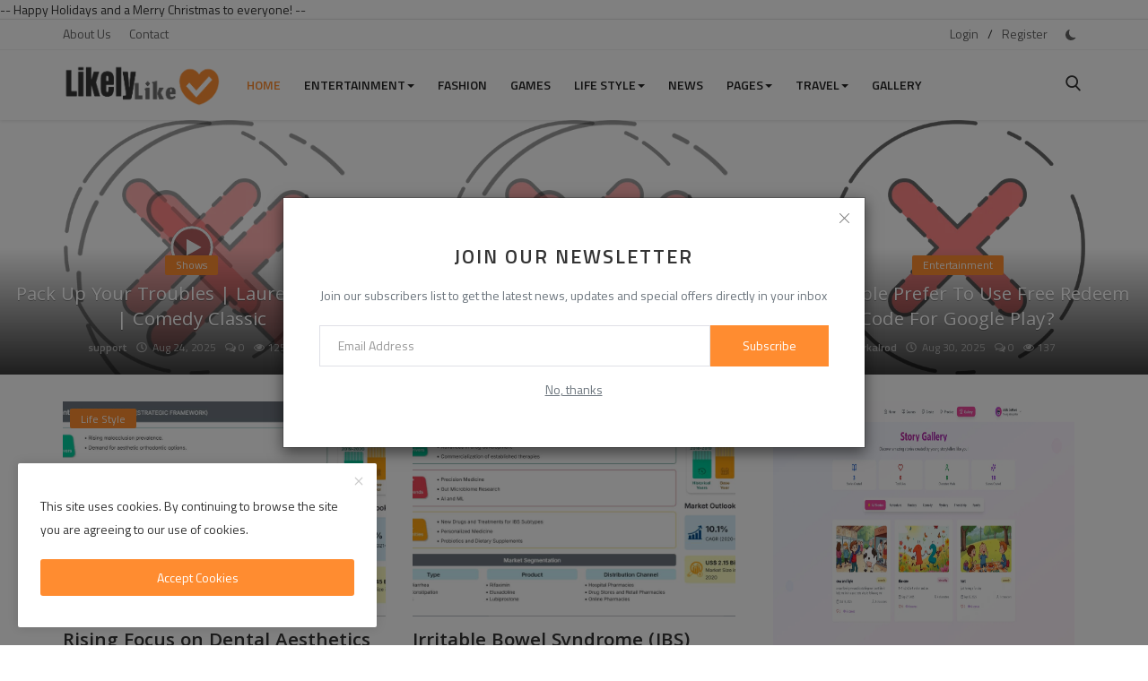

--- FILE ---
content_type: text/html; charset=UTF-8
request_url: https://likelylike.com/?country=Bhutan
body_size: 19445
content:
<!DOCTYPE html>
<html lang="en">
<head>
<meta charset="utf-8">
<meta http-equiv="X-UA-Compatible" content="IE=edge">
<meta name="viewport" content="width=device-width, initial-scale=1">
<title>Index - LikelyLike - Blog Magazine Script</title>
<meta name="description" content="LikelyLike - Blog Magazine Script"/>
<meta name="keywords" content="LikelyLike, Blog, Magazine"/>
<meta name="author" content="LikelyLike"/>
<meta name="robots" content="all">
<meta name="revisit-after" content="1 Days"/>
<meta property="og:locale" content="en-US"/>
<meta property="og:site_name" content="LikelyLike"/>
<meta property="og:image" content="https://likelylike.com/uploads/logo/logo_68abcf64016089-52871399.png"/>
<meta property="og:image:width" content="180"/>
<meta property="og:image:height" content="50"/>
<meta property="og:type" content=website/>
<meta property="og:title" content="Index - LikelyLike - Blog Magazine Script"/>
<meta property="og:description" content="LikelyLike - Blog Magazine Script"/>
<meta property="og:url" content="https://likelylike.com"/>
<meta name="twitter:card" content="summary_large_image"/>
<meta name="twitter:site" content="LikelyLike"/>
<meta name="twitter:title" content="Index - LikelyLike - Blog Magazine Script"/>
<meta name="twitter:description" content="LikelyLike - Blog Magazine Script"/>
<meta name="twitter:image" content="https://likelylike.com/uploads/logo/logo_68abcf64016089-52871399.png"/>
<meta name="X-CSRF-TOKEN" content="29f6b67880f88a810a11c7280c1d941d"><link rel="shortcut icon" type="image/png" href="https://likelylike.com/uploads/logo/favicon_68abcf64018df6-87684671.png"/>
<link rel="canonical" href="https://likelylike.com/?country=Bhutan"/>
<link rel="alternate" href="https://likelylike.com/?country=Bhutan" hreflang="en-US"/>
<style>:root {--inf-font-primary:  "Titillium Web", Helvetica, sans-serif;--inf-font-secondary:  "Khula", Helvetica, sans-serif;--inf-main-color: #ff8c30;}</style>
<link href="https://fonts.googleapis.com/css?family=Titillium+Web:300,400,600,700&display=swap&subset=latin-ext" rel="stylesheet"><link href="https://fonts.googleapis.com/css?family=Khula:300,400,600,700&display=swap&subset=devanagari,latin-ext" rel="stylesheet">
<link rel="stylesheet" href="https://likelylike.com/assets/vendor/bootstrap/css/bootstrap.min.css">
<link href="https://likelylike.com/assets/css/style-4.4.min.css" rel="stylesheet"/>
<script>var rtl = false;</script>
<style>@media (max-width: 992px) {.modal-search {margin-top:10px;top: 50px;}.mobile-nav-container {margin-top:10px;min-height: 50px;}.bn-ds-1{width: 728px; height: 90px;}.bn-mb-1{width: 300px; height: 250px;}.bn-ds-2{width: 728px; height: 90px;}.bn-mb-2{width: 300px; height: 250px;}.bn-ds-3{width: 728px; height: 90px;}.bn-mb-3{width: 300px; height: 250px;}.bn-ds-4{width: 728px; height: 90px;}.bn-mb-4{width: 300px; height: 250px;}.bn-ds-5{width: 728px; height: 90px;}.bn-mb-5{width: 300px; height: 250px;}.bn-ds-6{width: 336px; height: 280px;}.bn-mb-6{width: 300px; height: 250px;}.bn-ds-7{width: 336px; height: 280px;}.bn-mb-7{width: 300px; height: 250px;}.bn-ds-8{width: 728px; height: 90px;}.bn-mb-8{width: 300px; height: 250px;}.bn-ds-9{width: 728px; height: 90px;}.bn-mb-9{width: 300px; height: 250px;}</style><script>var InfConfig = {baseUrl: 'https://likelylike.com', csrfTokenName: 'csrf_token', sysLangId: '1', isRecaptchaEnabled: '1', textOk: "OK", textCancel: "Cancel"};</script>-- Happy Holidays and a Merry Christmas to everyone! --</head>
<body>
<header id="header">
<nav class="navbar navbar-inverse">
<div class="container-fluid nav-top-container">
<div class="row">
<div class="container">
<div class="nav-top">
<ul class="left">
<li><a href="https://likelylike.com/about-us">About Us </a></li>
<li><a href="https://likelylike.com/contact">Contact </a></li>
</ul>
<ul class="right">
<li><a href="https://likelylike.com/login">Login</a></li>
<li><span class="span-sep">/</span></li>
<li><a href="https://likelylike.com/register">Register</a></li>
<li class="li-dark-mode-sw">
<form action="https://likelylike.com/inf-switch-mode" method="post">
<input type="hidden" name="csrf_token" value="29f6b67880f88a810a11c7280c1d941d"><button type="submit" name="theme_mode" value="dark" class="btn-switch-mode" aria-label="dark mode">
<svg xmlns="http://www.w3.org/2000/svg" width="16" height="16" fill="#666666" class="inf-svg-icon bi bi-moon-fill dark-mode-icon" viewBox="0 0 16 16">
<path d="M6 .278a.768.768 0 0 1 .08.858 7.208 7.208 0 0 0-.878 3.46c0 4.021 3.278 7.277 7.318 7.277.527 0 1.04-.055 1.533-.16a.787.787 0 0 1 .81.316.733.733 0 0 1-.031.893A8.349 8.349 0 0 1 8.344 16C3.734 16 0 12.286 0 7.71 0 4.266 2.114 1.312 5.124.06A.752.752 0 0 1 6 .278z"/>
</svg>
</button>
</form>
</li>
</ul>
</div>
</div>
</div></div>
<div class="container nav-container">
<div class="nav-desktop">
<div class="row">
<div class="collapse navbar-collapse">
<ul class="nav navbar-nav navbar-left">
<li class="li-navbar-brand">
<a class="navbar-brand" href="https://likelylike.com">
<img src="https://likelylike.com/uploads/logo/logo_68abcf64016089-52871399.png" alt="logo" width="180" height="50">
</a>
</li>
<li class="active"><a href="https://likelylike.com">Home</a></li>
<li class="dropdown ">
<a class="dropdown-toggle disabled" data-toggle="dropdown" href="https://likelylike.com/entertainment">Entertainment<span class="caret"></span></a>
<ul class="dropdown-menu top-dropdown">
<li><a role="menuitem" href="https://likelylike.com/entertainment/cartoons">Cartoons</a></li>
<li><a role="menuitem" href="https://likelylike.com/entertainment/movies">Movies</a></li>
<li><a role="menuitem" href="https://likelylike.com/entertainment/music">Music</a></li>
<li><a role="menuitem" href="https://likelylike.com/entertainment/shows">Shows</a></li>
<li><a role="menuitem" href="https://likelylike.com/entertainment/sports">Sports</a></li>
</ul>
</li>
<li class=""><a href="https://likelylike.com/fashion">Fashion</a></li>
<li class=""><a href="https://likelylike.com/games">Games</a></li>
<li class="dropdown ">
<a class="dropdown-toggle disabled" data-toggle="dropdown" href="https://likelylike.com/life-style">Life Style<span class="caret"></span></a>
<ul class="dropdown-menu top-dropdown">
<li><a role="menuitem" href="https://likelylike.com/life-style/business">Business</a></li>
<li><a role="menuitem" href="https://likelylike.com/life-style/design">Design</a></li>
<li><a role="menuitem" href="https://likelylike.com/life-style/photography">Photography</a></li>
</ul>
</li>
<li class=""><a href="https://likelylike.com/news">News</a></li>
<li class="dropdown ">
<a class="dropdown-toggle disabled" data-toggle="dropdown" href="Pages">Pages<span class="caret"></span></a>
<ul class="dropdown-menu top-dropdown">
<li><a role="menuitem" href="https://likelylike.com/page-for-only-registered-users">Page For Only Registered Users</a></li>
</ul>
</li>
<li class="dropdown ">
<a class="dropdown-toggle disabled" data-toggle="dropdown" href="https://likelylike.com/travel">Travel<span class="caret"></span></a>
<ul class="dropdown-menu top-dropdown">
<li><a role="menuitem" href="https://likelylike.com/travel/nature">Nature</a></li>
<li><a role="menuitem" href="https://likelylike.com/travel/places">Places</a></li>
</ul>
</li>
<li class=""><a href="https://likelylike.com/gallery">Gallery</a></li>
<li class="li-search"><button type="button" id="search_button" class="search-icon button-link" aria-label="search"><i class="icon-search"></i></button></li>
</ul>
</div>
</div>
</div></div>
<div class="mobile-nav-container">
<div class="nav-mobile-header">
<div class="container-fluid">
<div class="row">
<div class="mobile-header-container">
<div class="mobile-menu-button">
<button class="btn-open-mobile-nav" aria-label="open mobile nav"><i class="icon-menu"></i></button>
</div>
<div class="mobile-logo">
<a href="https://likelylike.com" aria-label="logo"><img src="https://likelylike.com/uploads/logo/logo_68ad265ccb7e42-61216276.png" alt="logo" width="180" height="50"></a>
</div>
<div class="mobile-button-buttons">
<button id="mobile_search_button" class="search-icon" aria-label="open search"><i class="icon-search"></i></button>
</div>
</div>
</div>
</div>
</div>
<div id="navMobile" class="nav-mobile">
<div class="nav-mobile-logo">
<a href="https://likelylike.com" aria-label="logo"><img src="https://likelylike.com/uploads/logo/logo_68abcf64016089-52871399.png" alt="logo" width="180" height="50"></a>
</div>
<button class="btn-close-mobile-nav" aria-label="close mobile nav"><i class="icon-close"></i></button>
<div class="nav-mobile-inner">
<div class="row">
<div class="col-sm-12">
<ul class="navbar-nav">
<li class="nav-item"><a href="https://likelylike.com" class="nav-link">Home</a></li>
<li class="nav-item"><a href="https://likelylike.com/about-us" class="nav-link">About Us</a></li>
<li class="nav-item"><a href="https://likelylike.com/contact" class="nav-link">Contact</a></li>
<li class="nav-item dropdown">
<a class="dropdown-toggle nav-link" data-toggle="dropdown" href="https://likelylike.com/entertainment">
Entertainment<i class="icon-arrow-down"></i>
</a>
<ul class="dropdown-menu">
<li class="nav-item"><a role="menuitem" href="https://likelylike.com/entertainment" class="nav-link">All</a></li>
<li class="nav-item"><a role="menuitem" href="https://likelylike.com/entertainment/cartoons" class="nav-link">Cartoons</a></li>
<li class="nav-item"><a role="menuitem" href="https://likelylike.com/entertainment/movies" class="nav-link">Movies</a></li>
<li class="nav-item"><a role="menuitem" href="https://likelylike.com/entertainment/music" class="nav-link">Music</a></li>
<li class="nav-item"><a role="menuitem" href="https://likelylike.com/entertainment/shows" class="nav-link">Shows</a></li>
<li class="nav-item"><a role="menuitem" href="https://likelylike.com/entertainment/sports" class="nav-link">Sports</a></li>
</ul>
</li>
<li class="nav-item"><a href="https://likelylike.com/fashion" class="nav-link">Fashion</a></li>
<li class="nav-item"><a href="https://likelylike.com/games" class="nav-link">Games</a></li>
<li class="nav-item dropdown">
<a class="dropdown-toggle nav-link" data-toggle="dropdown" href="https://likelylike.com/life-style">
Life Style<i class="icon-arrow-down"></i>
</a>
<ul class="dropdown-menu">
<li class="nav-item"><a role="menuitem" href="https://likelylike.com/life-style" class="nav-link">All</a></li>
<li class="nav-item"><a role="menuitem" href="https://likelylike.com/life-style/business" class="nav-link">Business</a></li>
<li class="nav-item"><a role="menuitem" href="https://likelylike.com/life-style/design" class="nav-link">Design</a></li>
<li class="nav-item"><a role="menuitem" href="https://likelylike.com/life-style/photography" class="nav-link">Photography</a></li>
</ul>
</li>
<li class="nav-item"><a href="https://likelylike.com/news" class="nav-link">News</a></li>
<li class="nav-item dropdown">
<a class="dropdown-toggle nav-link" data-toggle="dropdown" href="Pages">
Pages<i class="icon-arrow-down"></i>
</a>
<ul class="dropdown-menu">
<li class="nav-item"><a role="menuitem" href="https://likelylike.com/page-for-only-registered-users" class="nav-link">Page For Only Registered Users</a></li>
</ul>
</li>
<li class="nav-item dropdown">
<a class="dropdown-toggle nav-link" data-toggle="dropdown" href="https://likelylike.com/travel">
Travel<i class="icon-arrow-down"></i>
</a>
<ul class="dropdown-menu">
<li class="nav-item"><a role="menuitem" href="https://likelylike.com/travel" class="nav-link">All</a></li>
<li class="nav-item"><a role="menuitem" href="https://likelylike.com/travel/nature" class="nav-link">Nature</a></li>
<li class="nav-item"><a role="menuitem" href="https://likelylike.com/travel/places" class="nav-link">Places</a></li>
</ul>
</li>
<li class="nav-item"><a href="https://likelylike.com/gallery" class="nav-link">Gallery</a></li>
<li class="nav-item"><a href="https://likelylike.com/login" class="nav-link">Login</a></li>
<li class="nav-item"><a href="https://likelylike.com/register" class="nav-link">Register</a></li>
</ul>
</div>
</div>
<div class="row">
<div class="col-sm-12">
</div>
<div class="col-sm-12 mobile-mode-switcher">
<form action="https://likelylike.com/inf-switch-mode" method="post">
<input type="hidden" name="csrf_token" value="29f6b67880f88a810a11c7280c1d941d"><button type="submit" name="theme_mode" value="dark" class="btn-switch-mode-mobile" aria-label="dark mode mobile">
<svg xmlns="http://www.w3.org/2000/svg" width="16" height="16" fill="currentColor" class="bi bi-moon-fill dark-mode-icon" viewBox="0 0 16 16">
<path d="M6 .278a.768.768 0 0 1 .08.858 7.208 7.208 0 0 0-.878 3.46c0 4.021 3.278 7.277 7.318 7.277.527 0 1.04-.055 1.533-.16a.787.787 0 0 1 .81.316.733.733 0 0 1-.031.893A8.349 8.349 0 0 1 8.344 16C3.734 16 0 12.286 0 7.71 0 4.266 2.114 1.312 5.124.06A.752.752 0 0 1 6 .278z"/>
</svg>
</button>
</form>
</div>
</div>
</div>
</div>

</div>
</nav>
<div class="modal-search">
<form action="https://likelylike.com/search" method="get">
<div class="container">
<input type="text" name="q" class="form-control" maxlength="300" pattern=".*\S+.*" placeholder="Search..." required>
<i class="icon-close s-close"></i>
</div>
</form>
</div>
</header>
<div id="overlay_bg" class="overlay-bg"></div>
<div id="modal_newsletter" class="modal fade modal-center modal-newsletter" role="dialog" aria-label="modal newsletter">
<div class="modal-dialog modal-lg">
<div class="modal-content">
<div class="modal-body">
<button type="button" class="close" data-dismiss="modal" aria-label="close"><i class="icon-close" aria-hidden="true"></i></button>
<h4 class="modal-title">Join Our Newsletter</h4>
<p class="modal-desc">Join our subscribers list to get the latest news, updates and special offers directly in your inbox</p>
<form id="form_newsletter_modal" class="form-newsletter" data-form-type="modal">
<div class="form-group">
<div class="modal-newsletter-inputs">
<input type="email" name="email" class="form-control form-input newsletter-input" placeholder="Email Address">
<button type="submit" id="btn_modal_newsletter" class="btn btn-custom" aria-label="subscribe">Subscribe</button>
</div>
</div>
<input type="text" name="url">
<div id="modal_newsletter_response" class="text-center modal-newsletter-response">
<div class="form-group text-center m-b-0 text-close">
<button type="button" class="text-close" data-dismiss="modal" aria-label="no thanks">No, thanks</button>
</div>
</div>
</form>
</div>
</div>
</div>
</div><h1 class="title-index">Index</h1>
        <section id="slider" style="margin-top: 0px;">
            <div class="container-fluid">
                <div class="row">
                    <div class="slider-container">
    <div class="container-fluid">
        <div class="row">
            <div class="home-slider-fixer">
                <div class="col-sl">
                    <img src="[data-uri]" alt="img" width="1" height="1">
                </div>
                <div class="col-sl col-sl-2"></div>
                <div class="col-sl col-sl-3"></div>
                <div class="col-sl col-sl-4"></div>
            </div>
        </div>
    </div>
    <div class="home-slider-container">
        <div id="home-slider" class="home-slider">
                                <div class="home-slider-item dd0">
                        <a href="https://likelylike.com/pack-up-your-troubles-laurel-hardy-comedy-classic">
                            		<div class="external-image-container">
							<img src="https://likelylike.com/assets/img/icon_play.svg" alt="icon" class="post-icon post-icon-lg" width="48" height="48"/>
						<img src="https://likelylike.com/assets/img/bg_slider.png" class="img-responsive" alt="fixer" width="650" height="433">
			<img src="https://likelylike.com/assets/img/bg_slider.png" data-lazy="https://img.youtube.com/vi/HMR8zjf0hNo/maxresdefault.jpg" class="img-responsive img-slider img-external" alt="Pack Up Your Troubles | Laurel &amp; Hardy | Comedy Classic" width="650" height="433">
		</div>
	                        </a>
                        <div class="item-info redirect-onclik" data-url="https://likelylike.com/pack-up-your-troubles-laurel-hardy-comedy-classic">
                            <a href="https://likelylike.com/entertainment/shows">
							<span class="label label-danger label-slider-category">
								Shows							</span>
                            </a>
                            <h2 class="title">
                                <a href="https://likelylike.com/pack-up-your-troubles-laurel-hardy-comedy-classic">Pack Up Your Troubles | Laurel &amp; Hardy | Comedy Classic</a>
                            </h2>
                            <div class="post-meta">
    <p class="post-meta-inner">
        <a href="https://likelylike.com/profile/support">support</a>
        <span><i class="icon-clock"></i>&nbsp;&nbsp;Aug 24, 2025</span>
                    <span><i class="icon-comment"></i>&nbsp;0</span>
                            <span><i class="icon-eye"></i>&nbsp;125</span>
            </p>
</div>                        </div>
                    </div>
                                        <div class="home-slider-item dd1">
                        <a href="https://likelylike.com/rosé-bruno-mars-apt-official-music-video">
                            		<div class="external-image-container">
							<img src="https://likelylike.com/assets/img/icon_play.svg" alt="icon" class="post-icon post-icon-lg" width="48" height="48"/>
						<img src="https://likelylike.com/assets/img/bg_slider.png" class="img-responsive" alt="fixer" width="650" height="433">
			<img src="https://likelylike.com/assets/img/bg_slider.png" data-lazy="https://img.youtube.com/vi/ekr2nIex040/maxresdefault.jpg" class="img-responsive img-slider img-external" alt="ROSÉ &amp; Bruno Mars - APT. (Official Music Video)" width="650" height="433">
		</div>
	                        </a>
                        <div class="item-info redirect-onclik" data-url="https://likelylike.com/rosé-bruno-mars-apt-official-music-video">
                            <a href="https://likelylike.com/entertainment/music">
							<span class="label label-danger label-slider-category">
								Music							</span>
                            </a>
                            <h2 class="title">
                                <a href="https://likelylike.com/rosé-bruno-mars-apt-official-music-video">ROSÉ &amp; Bruno Mars - APT. (Official Music Video)</a>
                            </h2>
                            <div class="post-meta">
    <p class="post-meta-inner">
        <a href="https://likelylike.com/profile/support">support</a>
        <span><i class="icon-clock"></i>&nbsp;&nbsp;Aug 25, 2025</span>
                    <span><i class="icon-comment"></i>&nbsp;0</span>
                            <span><i class="icon-eye"></i>&nbsp;118</span>
            </p>
</div>                        </div>
                    </div>
                                        <div class="home-slider-item dd2">
                        <a href="https://likelylike.com/why-people-prefer-to-use-free-redeem-code-for-google-play">
                            		<img src="https://likelylike.com/assets/img/bg_slider.png" class="img-responsive" alt="fixer" width="650" height="433">
		<img src="https://likelylike.com/assets/img/bg_slider.png" data-lazy="https://likelylike.com/uploads/images/202508/image_650x434_68b2e3737b4b3.png" class="img-responsive img-slider img-external" alt="Why People Prefer To Use Free Redeem Code For Google Play?" width="650" height="433">
	                        </a>
                        <div class="item-info redirect-onclik" data-url="https://likelylike.com/why-people-prefer-to-use-free-redeem-code-for-google-play">
                            <a href="https://likelylike.com/entertainment">
							<span class="label label-danger label-slider-category">
								Entertainment							</span>
                            </a>
                            <h2 class="title">
                                <a href="https://likelylike.com/why-people-prefer-to-use-free-redeem-code-for-google-play">Why People Prefer To Use Free Redeem Code For Google Play?</a>
                            </h2>
                            <div class="post-meta">
    <p class="post-meta-inner">
        <a href="https://likelylike.com/profile/garkalrod">garkalrod</a>
        <span><i class="icon-clock"></i>&nbsp;&nbsp;Aug 30, 2025</span>
                    <span><i class="icon-comment"></i>&nbsp;0</span>
                            <span><i class="icon-eye"></i>&nbsp;137</span>
            </p>
</div>                        </div>
                    </div>
                                        <div class="home-slider-item dd3">
                        <a href="https://likelylike.com/balayage-leuven-alles-wat-je-moet-weten-over-kosten-behandelingen-onderhoud">
                            		<img src="https://likelylike.com/assets/img/bg_slider.png" class="img-responsive" alt="fixer" width="650" height="433">
		<img src="https://likelylike.com/assets/img/bg_slider.png" data-lazy="https://likelylike.com/uploads/images/202509/image_650x434_68bddbc5b4b3e.png" class="img-responsive img-slider img-external" alt="Balayage Leuven: Alles wat je Moet Weten over Kosten, Behandelingen &amp; Onderhoud" width="650" height="433">
	                        </a>
                        <div class="item-info redirect-onclik" data-url="https://likelylike.com/balayage-leuven-alles-wat-je-moet-weten-over-kosten-behandelingen-onderhoud">
                            <a href="https://likelylike.com/fashion">
							<span class="label label-danger label-slider-category">
								Fashion							</span>
                            </a>
                            <h2 class="title">
                                <a href="https://likelylike.com/balayage-leuven-alles-wat-je-moet-weten-over-kosten-behandelingen-onderhoud">Balayage Leuven: Alles wat je Moet Weten over Kosten, Behandelingen &amp; ...</a>
                            </h2>
                            <div class="post-meta">
    <p class="post-meta-inner">
        <a href="https://likelylike.com/profile/tony15">tony15</a>
        <span><i class="icon-clock"></i>&nbsp;&nbsp;Sep 7, 2025</span>
                    <span><i class="icon-comment"></i>&nbsp;0</span>
                            <span><i class="icon-eye"></i>&nbsp;101</span>
            </p>
</div>                        </div>
                    </div>
                                        <div class="home-slider-item dd4">
                        <a href="https://likelylike.com/deepees-pret-formal-shirts">
                            		<div class="external-image-container">
						<img src="https://likelylike.com/assets/img/bg_slider.png" class="img-responsive" alt="fixer" width="650" height="433">
			<img src="https://likelylike.com/assets/img/bg_slider.png" data-lazy="https://i0.wp.com/www.deepeespret.com/wp-content/uploads/2025/05/aboutdeepeespret.webp?resize=768%2C569&ssl=1" class="img-responsive img-slider img-external" alt="Deepees Pret - Formal Shirts" width="650" height="433">
		</div>
	                        </a>
                        <div class="item-info redirect-onclik" data-url="https://likelylike.com/deepees-pret-formal-shirts">
                            <a href="https://likelylike.com/life-style/business">
							<span class="label label-danger label-slider-category">
								Business							</span>
                            </a>
                            <h2 class="title">
                                <a href="https://likelylike.com/deepees-pret-formal-shirts">Deepees Pret - Formal Shirts</a>
                            </h2>
                            <div class="post-meta">
    <p class="post-meta-inner">
        <a href="https://likelylike.com/profile/deepeesjodhpur">deepeesjodhpur</a>
        <span><i class="icon-clock"></i>&nbsp;&nbsp;Sep 10, 2025</span>
                    <span><i class="icon-comment"></i>&nbsp;0</span>
                            <span><i class="icon-eye"></i>&nbsp;111</span>
            </p>
</div>                        </div>
                    </div>
                                        <div class="home-slider-item dd5">
                        <a href="https://likelylike.com/lionheart">
                            		<div class="external-image-container">
							<img src="https://likelylike.com/assets/img/icon_play.svg" alt="icon" class="post-icon post-icon-lg" width="48" height="48"/>
						<img src="https://likelylike.com/assets/img/bg_slider.png" class="img-responsive" alt="fixer" width="650" height="433">
			<img src="https://likelylike.com/assets/img/bg_slider.png" data-lazy="https://img.youtube.com/vi/9d0f8JdLPZY/maxresdefault.jpg" class="img-responsive img-slider img-external" alt="Lionheart" width="650" height="433">
		</div>
	                        </a>
                        <div class="item-info redirect-onclik" data-url="https://likelylike.com/lionheart">
                            <a href="https://likelylike.com/entertainment/movies">
							<span class="label label-danger label-slider-category">
								Movies							</span>
                            </a>
                            <h2 class="title">
                                <a href="https://likelylike.com/lionheart">Lionheart</a>
                            </h2>
                            <div class="post-meta">
    <p class="post-meta-inner">
        <a href="https://likelylike.com/profile/support">support</a>
        <span><i class="icon-clock"></i>&nbsp;&nbsp;Oct 14, 2025</span>
                    <span><i class="icon-comment"></i>&nbsp;0</span>
                            <span><i class="icon-eye"></i>&nbsp;59</span>
            </p>
</div>                        </div>
                    </div>
                                        <div class="home-slider-item dd6">
                        <a href="https://likelylike.com/happy-holidays">
                            		<div class="external-image-container">
						<img src="https://likelylike.com/assets/img/bg_slider.png" class="img-responsive" alt="fixer" width="650" height="433">
			<img src="https://likelylike.com/assets/img/bg_slider.png" data-lazy="https://likelylike.com/uploads/images/202512/image_750x415_69482335d7a26.png" class="img-responsive img-slider img-external" alt="Happy Holidays!" width="650" height="433">
		</div>
	                        </a>
                        <div class="item-info redirect-onclik" data-url="https://likelylike.com/happy-holidays">
                            <a href="https://likelylike.com/news">
							<span class="label label-danger label-slider-category">
								News							</span>
                            </a>
                            <h2 class="title">
                                <a href="https://likelylike.com/happy-holidays">Happy Holidays!</a>
                            </h2>
                            <div class="post-meta">
    <p class="post-meta-inner">
        <a href="https://likelylike.com/profile/support">support</a>
        <span><i class="icon-clock"></i>&nbsp;&nbsp;Dec 21, 2025</span>
                    <span><i class="icon-comment"></i>&nbsp;0</span>
                            <span><i class="icon-eye"></i>&nbsp;5</span>
            </p>
</div>                        </div>
                    </div>
                            </div>
        <div id="home-slider-nav" class="slider-nav">
            <button class="prev" aria-label="prev"><i class="icon-arrow-left"></i></button>
            <button class="next" aria-label="next"><i class="icon-arrow-right"></i></button>
        </div>
    </div>
</div>
                </div>
            </div>
        </section>
    <section id="main" class="margin-top-30">
    <div class="container">
        <div class="row">
            <div class="col-xs-12 col-sm-12 col-md-8">
                <div class="content">
                                        <div class="col-xs-12 col-sm-12 posts p-0 posts-boxed">
                        <div class="row">
                                <div class="col-sm-6 col-xs-12 item-boxed-cnt">
        <div class="col-xs-12 post-item-boxed p0">
            <div class="item-image">
                <a href="https://likelylike.com/life-style">
                    <span class="label-post-category">Life Style</span>
                </a>
                <a href="https://likelylike.com/rising-focus-on-dental-aesthetics-drives-growth-in-the-orthodontic-supplies-market">
                    		<div class="external-image-container">
						<img src="https://likelylike.com/assets/img/bg_slider.png" class="img-responsive" alt="Rising Focus on Dental Aesthetics Drives Growth in the Orthodontic Supplies Market" width="650" height="433">
			<img src="https://likelylike.com/assets/img/bg_slider.png" data-src="https://www.theinsightpartners.com/assets/rd-new-images/by_segmentation/orthodontic-supplies-market-strategic-framework.webp" alt="Rising Focus on Dental Aesthetics Drives Growth in the Orthodontic Supplies Market" class="lazyload img-external" onerror='https://likelylike.com/assets/img/bg_slider.png' width="650" height="433">
		</div>
	                </a>
            </div>
            <div class="item-content">
                <h3 class="title">
                    <a href="https://likelylike.com/rising-focus-on-dental-aesthetics-drives-growth-in-the-orthodontic-supplies-market">Rising Focus on Dental Aesthetics Drives Growth in...</a>
                </h3>
                <div class="post-meta">
    <p class="post-meta-inner">
        <a href="https://likelylike.com/profile/lily-clark">Lily Clark</a>
        <span><i class="icon-clock"></i>&nbsp;&nbsp;Dec 23, 2025</span>
                    <span><i class="icon-comment"></i>&nbsp;0</span>
                            <span><i class="icon-eye"></i>&nbsp;2</span>
            </p>
</div>                <p class="summary">
                    The orthodontic supplies market is projected to reach US$ 11,038.07 million by 2028 from US$ 5,448.86 million in 2021. It is expec...                </p>
            </div>
        </div>
    </div>
    <div class="col-sm-6 col-xs-12 item-boxed-cnt">
        <div class="col-xs-12 post-item-boxed p0">
            <div class="item-image">
                <a href="https://likelylike.com/life-style">
                    <span class="label-post-category">Life Style</span>
                </a>
                <a href="https://likelylike.com/irritable-bowel-syndrome-ibs-treatment-market-growth-outlook-trends-and-strategic-insights">
                    		<div class="external-image-container">
						<img src="https://likelylike.com/assets/img/bg_slider.png" class="img-responsive" alt="Irritable Bowel Syndrome (IBS) Treatment Market: Growth Outlook, Trends, and Strategic Insights" width="650" height="433">
			<img src="https://likelylike.com/assets/img/bg_slider.png" data-src="https://www.theinsightpartners.com/assets/rd-new-images/by_segmentation/irritable-bowel-syndrome-treatment-market-strategic-framework.webp" alt="Irritable Bowel Syndrome (IBS) Treatment Market: Growth Outlook, Trends, and Strategic Insights" class="lazyload img-external" onerror='https://likelylike.com/assets/img/bg_slider.png' width="650" height="433">
		</div>
	                </a>
            </div>
            <div class="item-content">
                <h3 class="title">
                    <a href="https://likelylike.com/irritable-bowel-syndrome-ibs-treatment-market-growth-outlook-trends-and-strategic-insights">Irritable Bowel Syndrome (IBS) Treatment Market: G...</a>
                </h3>
                <div class="post-meta">
    <p class="post-meta-inner">
        <a href="https://likelylike.com/profile/lily-clark">Lily Clark</a>
        <span><i class="icon-clock"></i>&nbsp;&nbsp;Dec 23, 2025</span>
                    <span><i class="icon-comment"></i>&nbsp;0</span>
                            <span><i class="icon-eye"></i>&nbsp;2</span>
            </p>
</div>                <p class="summary">
                    According to industry analysis, the irritable bowel syndrome (IBS) Treatment Market is expected to grow at a CAGR of 10.1% from 20...                </p>
            </div>
        </div>
    </div>
            <div class="container-bn container-bn-ds m-b-30">
                <div class="bn-content">
                    <div class="bn-inner bn-ds-1">
                        <a href="http://gocika.com" target="_blank"  aria-label="link-bn"><img src="[data-uri]" data-src="https://likelylike.com/uploads/blocks/block_68f2e9da58d180-03879493.png" width="728" height="90" alt="" class="lazyload"></a>                    </div>
                </div>
            </div>
                    <div class="container-bn container-bn-mb m-b-30">
                <div class="bn-content">
                    <div class="bn-inner bn-mb-1">
                        <a href="http://gocika.com" target="_blank"  aria-label="link-bn"><img src="[data-uri]" data-src="https://likelylike.com/uploads/blocks/block_68f2e9da58fb55-36920185.png" width="300" height="250" alt="" class="lazyload"></a>                    </div>
                </div>
            </div>
                                            <div class="col-sm-12 col-xs-12"></div>
                                    <div class="col-sm-6 col-xs-12 item-boxed-cnt">
        <div class="col-xs-12 post-item-boxed p0">
            <div class="item-image">
                <a href="https://likelylike.com/news">
                    <span class="label-post-category">News</span>
                </a>
                <a href="https://likelylike.com/blepharoplasty-market-size-growth-trends-forecast-2024-2032">
                    		<div class="external-image-container">
						<img src="https://likelylike.com/assets/img/bg_slider.png" class="img-responsive" alt="Blepharoplasty Market Size, Growth, Trends, Forecast (2024-2032)" width="650" height="433">
			<img src="https://likelylike.com/assets/img/bg_slider.png" data-src="https://univdatos.com/reports/blepharoplasty-market" alt="Blepharoplasty Market Size, Growth, Trends, Forecast (2024-2032)" class="lazyload img-external" onerror='https://likelylike.com/assets/img/bg_slider.png' width="650" height="433">
		</div>
	                </a>
            </div>
            <div class="item-content">
                <h3 class="title">
                    <a href="https://likelylike.com/blepharoplasty-market-size-growth-trends-forecast-2024-2032">Blepharoplasty Market Size, Growth, Trends, Foreca...</a>
                </h3>
                <div class="post-meta">
    <p class="post-meta-inner">
        <a href="https://likelylike.com/profile/iqooislive">Iqooislive</a>
        <span><i class="icon-clock"></i>&nbsp;&nbsp;Dec 23, 2025</span>
                    <span><i class="icon-comment"></i>&nbsp;0</span>
                            <span><i class="icon-eye"></i>&nbsp;1</span>
            </p>
</div>                <p class="summary">
                    The market encompasses a wide range of applications aimed at enhancing physical appearance, addressing aging concerns, improving s...                </p>
            </div>
        </div>
    </div>
    <div class="col-sm-6 col-xs-12 item-boxed-cnt">
        <div class="col-xs-12 post-item-boxed p0">
            <div class="item-image">
                <a href="https://likelylike.com/news">
                    <span class="label-post-category">News</span>
                </a>
                <a href="https://likelylike.com/microencapsulation-market-size-growth-trends-forecast-2024-2032">
                    		<div class="external-image-container">
						<img src="https://likelylike.com/assets/img/bg_slider.png" class="img-responsive" alt="Microencapsulation Market Size, Growth, Trends, Forecast (2024-2032)" width="650" height="433">
			<img src="https://likelylike.com/assets/img/bg_slider.png" data-src="https://univdatos.com/reports/microencapsulation-market" alt="Microencapsulation Market Size, Growth, Trends, Forecast (2024-2032)" class="lazyload img-external" onerror='https://likelylike.com/assets/img/bg_slider.png' width="650" height="433">
		</div>
	                </a>
            </div>
            <div class="item-content">
                <h3 class="title">
                    <a href="https://likelylike.com/microencapsulation-market-size-growth-trends-forecast-2024-2032">Microencapsulation Market Size, Growth, Trends, Fo...</a>
                </h3>
                <div class="post-meta">
    <p class="post-meta-inner">
        <a href="https://likelylike.com/profile/iqooislive">Iqooislive</a>
        <span><i class="icon-clock"></i>&nbsp;&nbsp;Dec 23, 2025</span>
                    <span><i class="icon-comment"></i>&nbsp;0</span>
                            <span><i class="icon-eye"></i>&nbsp;1</span>
            </p>
</div>                <p class="summary">
                    Microencapsulation has proven an effective tool in creating novel food products with numerous functional properties. This technolo...                </p>
            </div>
        </div>
    </div>
                                    <div class="col-sm-12 col-xs-12"></div>
                                    <div class="col-sm-6 col-xs-12 item-boxed-cnt">
        <div class="col-xs-12 post-item-boxed p0">
            <div class="item-image">
                <a href="https://likelylike.com/news">
                    <span class="label-post-category">News</span>
                </a>
                <a href="https://likelylike.com/shore-power-market-size-growth-trends-forecast-2024-2032">
                    		<div class="external-image-container">
						<img src="https://likelylike.com/assets/img/bg_slider.png" class="img-responsive" alt="Shore Power Market Size, Growth, Trends, Forecast (2024-2032)" width="650" height="433">
			<img src="https://likelylike.com/assets/img/bg_slider.png" data-src="https://univdatos.com/reports/shore-power-market" alt="Shore Power Market Size, Growth, Trends, Forecast (2024-2032)" class="lazyload img-external" onerror='https://likelylike.com/assets/img/bg_slider.png' width="650" height="433">
		</div>
	                </a>
            </div>
            <div class="item-content">
                <h3 class="title">
                    <a href="https://likelylike.com/shore-power-market-size-growth-trends-forecast-2024-2032">Shore Power Market Size, Growth, Trends, Forecast ...</a>
                </h3>
                <div class="post-meta">
    <p class="post-meta-inner">
        <a href="https://likelylike.com/profile/iqooislive">Iqooislive</a>
        <span><i class="icon-clock"></i>&nbsp;&nbsp;Dec 23, 2025</span>
                    <span><i class="icon-comment"></i>&nbsp;0</span>
                            <span><i class="icon-eye"></i>&nbsp;1</span>
            </p>
</div>                <p class="summary">
                    Key players in this movement have been at the forefront of driving change through technological advancements, government policies,...                </p>
            </div>
        </div>
    </div>
    <div class="col-sm-6 col-xs-12 item-boxed-cnt">
        <div class="col-xs-12 post-item-boxed p0">
            <div class="item-image">
                <a href="https://likelylike.com/news">
                    <span class="label-post-category">News</span>
                </a>
                <a href="https://likelylike.com/middle-east-last-mile-delivery-market-size-growth-trends-forecast-2024-2032">
                    		<div class="external-image-container">
						<img src="https://likelylike.com/assets/img/bg_slider.png" class="img-responsive" alt="Middle East Last Mile Delivery Market Size, Growth, Trends, Forecast (2024-2032)" width="650" height="433">
			<img src="https://likelylike.com/assets/img/bg_slider.png" data-src="https://univdatos.com/reports/middle-east-last-mile-delivery-market" alt="Middle East Last Mile Delivery Market Size, Growth, Trends, Forecast (2024-2032)" class="lazyload img-external" onerror='https://likelylike.com/assets/img/bg_slider.png' width="650" height="433">
		</div>
	                </a>
            </div>
            <div class="item-content">
                <h3 class="title">
                    <a href="https://likelylike.com/middle-east-last-mile-delivery-market-size-growth-trends-forecast-2024-2032">Middle East Last Mile Delivery Market Size, Growth...</a>
                </h3>
                <div class="post-meta">
    <p class="post-meta-inner">
        <a href="https://likelylike.com/profile/iqooislive">Iqooislive</a>
        <span><i class="icon-clock"></i>&nbsp;&nbsp;Dec 23, 2025</span>
                    <span><i class="icon-comment"></i>&nbsp;0</span>
                            <span><i class="icon-eye"></i>&nbsp;1</span>
            </p>
</div>                <p class="summary">
                    According to PwC&#039;s Global Consumer Insights Survey 2021, 73% of UAE consumers shop online at least once a month, and 43% shop onli...                </p>
            </div>
        </div>
    </div>
                                    <div class="col-sm-12 col-xs-12"></div>
                                    <div class="col-sm-6 col-xs-12 item-boxed-cnt">
        <div class="col-xs-12 post-item-boxed p0">
            <div class="item-image">
                <a href="https://likelylike.com/news">
                    <span class="label-post-category">News</span>
                </a>
                <a href="https://likelylike.com/thailand-hair-transplant-market-size-growth-trends-forecast-2024-2032">
                    		<div class="external-image-container">
						<img src="https://likelylike.com/assets/img/bg_slider.png" class="img-responsive" alt="Thailand Hair Transplant Market Size, Growth, Trends, Forecast (2024-2032)" width="650" height="433">
			<img src="https://likelylike.com/assets/img/bg_slider.png" data-src="https://univdatos.com/reports/thailand-hair-transplant-market" alt="Thailand Hair Transplant Market Size, Growth, Trends, Forecast (2024-2032)" class="lazyload img-external" onerror='https://likelylike.com/assets/img/bg_slider.png' width="650" height="433">
		</div>
	                </a>
            </div>
            <div class="item-content">
                <h3 class="title">
                    <a href="https://likelylike.com/thailand-hair-transplant-market-size-growth-trends-forecast-2024-2032">Thailand Hair Transplant Market Size, Growth, Tren...</a>
                </h3>
                <div class="post-meta">
    <p class="post-meta-inner">
        <a href="https://likelylike.com/profile/iqooislive">Iqooislive</a>
        <span><i class="icon-clock"></i>&nbsp;&nbsp;Dec 23, 2025</span>
                    <span><i class="icon-comment"></i>&nbsp;0</span>
                            <span><i class="icon-eye"></i>&nbsp;1</span>
            </p>
</div>                <p class="summary">
                    Many ongoing trends in the market are contributing to the growth of hair transplant sector in the region. Here are some trends men...                </p>
            </div>
        </div>
    </div>
    <div class="col-sm-6 col-xs-12 item-boxed-cnt">
        <div class="col-xs-12 post-item-boxed p0">
            <div class="item-image">
                <a href="https://likelylike.com/news">
                    <span class="label-post-category">News</span>
                </a>
                <a href="https://likelylike.com/botulinum-toxin-market-size-growth-trends-forecast-2024-2032">
                    		<div class="external-image-container">
						<img src="https://likelylike.com/assets/img/bg_slider.png" class="img-responsive" alt="Botulinum Toxin Market Size, Growth, Trends, Forecast (2024-2032)" width="650" height="433">
			<img src="https://likelylike.com/assets/img/bg_slider.png" data-src="https://univdatos.com/reports/botulinum-toxin-market" alt="Botulinum Toxin Market Size, Growth, Trends, Forecast (2024-2032)" class="lazyload img-external" onerror='https://likelylike.com/assets/img/bg_slider.png' width="650" height="433">
		</div>
	                </a>
            </div>
            <div class="item-content">
                <h3 class="title">
                    <a href="https://likelylike.com/botulinum-toxin-market-size-growth-trends-forecast-2024-2032">Botulinum Toxin Market Size, Growth, Trends, Forec...</a>
                </h3>
                <div class="post-meta">
    <p class="post-meta-inner">
        <a href="https://likelylike.com/profile/iqooislive">Iqooislive</a>
        <span><i class="icon-clock"></i>&nbsp;&nbsp;Dec 23, 2025</span>
                    <span><i class="icon-comment"></i>&nbsp;0</span>
                            <span><i class="icon-eye"></i>&nbsp;2</span>
            </p>
</div>                <p class="summary">
                    The market encompasses a wide range of applications to enhance physical appearance, address aging concerns, improve self-confidenc...                </p>
            </div>
        </div>
    </div>
                                    <div class="col-sm-12 col-xs-12"></div>
                                    <div class="col-sm-6 col-xs-12 item-boxed-cnt">
        <div class="col-xs-12 post-item-boxed p0">
            <div class="item-image">
                <a href="https://likelylike.com/news">
                    <span class="label-post-category">News</span>
                </a>
                <a href="https://likelylike.com/propane-heater-market-size-growth-trends-forecast-2024-2032">
                    		<div class="external-image-container">
						<img src="https://likelylike.com/assets/img/bg_slider.png" class="img-responsive" alt="Propane Heater Market Size, Growth, Trends, Forecast (2024-2032)" width="650" height="433">
			<img src="https://likelylike.com/assets/img/bg_slider.png" data-src="https://univdatos.com/reports/propane-heater-market" alt="Propane Heater Market Size, Growth, Trends, Forecast (2024-2032)" class="lazyload img-external" onerror='https://likelylike.com/assets/img/bg_slider.png' width="650" height="433">
		</div>
	                </a>
            </div>
            <div class="item-content">
                <h3 class="title">
                    <a href="https://likelylike.com/propane-heater-market-size-growth-trends-forecast-2024-2032">Propane Heater Market Size, Growth, Trends, Foreca...</a>
                </h3>
                <div class="post-meta">
    <p class="post-meta-inner">
        <a href="https://likelylike.com/profile/iqooislive">Iqooislive</a>
        <span><i class="icon-clock"></i>&nbsp;&nbsp;Dec 23, 2025</span>
                    <span><i class="icon-comment"></i>&nbsp;0</span>
                            <span><i class="icon-eye"></i>&nbsp;1</span>
            </p>
</div>                <p class="summary">
                    The industrial sector utilizes propane heaters in construction sites, warehouses, and manufacturing facilities, where their portab...                </p>
            </div>
        </div>
    </div>
    <div class="col-sm-6 col-xs-12 item-boxed-cnt">
        <div class="col-xs-12 post-item-boxed p0">
            <div class="item-image">
                <a href="https://likelylike.com/news">
                    <span class="label-post-category">News</span>
                </a>
                <a href="https://likelylike.com/turbine-oil-market-size-growth-trends-forecast-2024-2032">
                    		<div class="external-image-container">
						<img src="https://likelylike.com/assets/img/bg_slider.png" class="img-responsive" alt="Turbine Oil Market Size, Growth, Trends, Forecast (2024-2032)" width="650" height="433">
			<img src="https://likelylike.com/assets/img/bg_slider.png" data-src="https://univdatos.com/reports/turbine-oil-market/" alt="Turbine Oil Market Size, Growth, Trends, Forecast (2024-2032)" class="lazyload img-external" onerror='https://likelylike.com/assets/img/bg_slider.png' width="650" height="433">
		</div>
	                </a>
            </div>
            <div class="item-content">
                <h3 class="title">
                    <a href="https://likelylike.com/turbine-oil-market-size-growth-trends-forecast-2024-2032">Turbine Oil Market Size, Growth, Trends, Forecast ...</a>
                </h3>
                <div class="post-meta">
    <p class="post-meta-inner">
        <a href="https://likelylike.com/profile/iqooislive">Iqooislive</a>
        <span><i class="icon-clock"></i>&nbsp;&nbsp;Dec 23, 2025</span>
                    <span><i class="icon-comment"></i>&nbsp;0</span>
                            <span><i class="icon-eye"></i>&nbsp;1</span>
            </p>
</div>                <p class="summary">
                    As Europe aggressively expands its wind farm capacity, the demand for turbine oil continues to soar.                </p>
            </div>
        </div>
    </div>
                                    <div class="col-sm-12 col-xs-12"></div>
                                    <div class="col-sm-6 col-xs-12 item-boxed-cnt">
        <div class="col-xs-12 post-item-boxed p0">
            <div class="item-image">
                <a href="https://likelylike.com/news">
                    <span class="label-post-category">News</span>
                </a>
                <a href="https://likelylike.com/small-hydropower-market-size-growth-trends-forecast-2024-2032">
                    		<div class="external-image-container">
						<img src="https://likelylike.com/assets/img/bg_slider.png" class="img-responsive" alt="Small Hydropower Market Size, Growth, Trends, Forecast (2024-2032)" width="650" height="433">
			<img src="https://likelylike.com/assets/img/bg_slider.png" data-src="https://univdatos.com/reports/small-hydropower-market" alt="Small Hydropower Market Size, Growth, Trends, Forecast (2024-2032)" class="lazyload img-external" onerror='https://likelylike.com/assets/img/bg_slider.png' width="650" height="433">
		</div>
	                </a>
            </div>
            <div class="item-content">
                <h3 class="title">
                    <a href="https://likelylike.com/small-hydropower-market-size-growth-trends-forecast-2024-2032">Small Hydropower Market Size, Growth, Trends, Fore...</a>
                </h3>
                <div class="post-meta">
    <p class="post-meta-inner">
        <a href="https://likelylike.com/profile/iqooislive">Iqooislive</a>
        <span><i class="icon-clock"></i>&nbsp;&nbsp;Dec 23, 2025</span>
                    <span><i class="icon-comment"></i>&nbsp;0</span>
                            <span><i class="icon-eye"></i>&nbsp;1</span>
            </p>
</div>                <p class="summary">
                    They are particularly effective in remote and rural areas where access to the main power grid is limited. SHP projects can support...                </p>
            </div>
        </div>
    </div>
    <div class="col-sm-6 col-xs-12 item-boxed-cnt">
        <div class="col-xs-12 post-item-boxed p0">
            <div class="item-image">
                <a href="https://likelylike.com/news">
                    <span class="label-post-category">News</span>
                </a>
                <a href="https://likelylike.com/biogas-upgrading-market-size-growth-trends-forecast-2024-2032-786">
                    		<div class="external-image-container">
						<img src="https://likelylike.com/assets/img/bg_slider.png" class="img-responsive" alt="Biogas Upgrading Market Size, Growth, Trends, Forecast (2024-2032)" width="650" height="433">
			<img src="https://likelylike.com/assets/img/bg_slider.png" data-src="https://univdatos.com/reports/biogas-upgrading-equipment-market" alt="Biogas Upgrading Market Size, Growth, Trends, Forecast (2024-2032)" class="lazyload img-external" onerror='https://likelylike.com/assets/img/bg_slider.png' width="650" height="433">
		</div>
	                </a>
            </div>
            <div class="item-content">
                <h3 class="title">
                    <a href="https://likelylike.com/biogas-upgrading-market-size-growth-trends-forecast-2024-2032-786">Biogas Upgrading Market Size, Growth, Trends, Fore...</a>
                </h3>
                <div class="post-meta">
    <p class="post-meta-inner">
        <a href="https://likelylike.com/profile/iqooislive">Iqooislive</a>
        <span><i class="icon-clock"></i>&nbsp;&nbsp;Dec 23, 2025</span>
                    <span><i class="icon-comment"></i>&nbsp;0</span>
                            <span><i class="icon-eye"></i>&nbsp;1</span>
            </p>
</div>                <p class="summary">
                    Interestingly, North America holds a dominant share in this market, and this blog delves into the key factors contributing to this...                </p>
            </div>
        </div>
    </div>
                                    <div class="col-sm-12 col-xs-12"></div>
                                    <div class="col-sm-6 col-xs-12 item-boxed-cnt">
        <div class="col-xs-12 post-item-boxed p0">
            <div class="item-image">
                <a href="https://likelylike.com/news">
                    <span class="label-post-category">News</span>
                </a>
                <a href="https://likelylike.com/biogas-upgrading-market-size-growth-trends-forecast-2024-2032">
                    		<div class="external-image-container">
						<img src="https://likelylike.com/assets/img/bg_slider.png" class="img-responsive" alt="Biogas Upgrading Market Size, Growth, Trends, Forecast (2024-2032)" width="650" height="433">
			<img src="https://likelylike.com/assets/img/bg_slider.png" data-src="https://univdatos.com/reports/biogas-upgrading-equipment-market" alt="Biogas Upgrading Market Size, Growth, Trends, Forecast (2024-2032)" class="lazyload img-external" onerror='https://likelylike.com/assets/img/bg_slider.png' width="650" height="433">
		</div>
	                </a>
            </div>
            <div class="item-content">
                <h3 class="title">
                    <a href="https://likelylike.com/biogas-upgrading-market-size-growth-trends-forecast-2024-2032">Biogas Upgrading Market Size, Growth, Trends, Fore...</a>
                </h3>
                <div class="post-meta">
    <p class="post-meta-inner">
        <a href="https://likelylike.com/profile/iqooislive">Iqooislive</a>
        <span><i class="icon-clock"></i>&nbsp;&nbsp;Dec 23, 2025</span>
                    <span><i class="icon-comment"></i>&nbsp;0</span>
                            <span><i class="icon-eye"></i>&nbsp;1</span>
            </p>
</div>                <p class="summary">
                    Interestingly, North America holds a dominant share in this market, and this blog delves into the key factors contributing to this...                </p>
            </div>
        </div>
    </div>
    <div class="col-sm-6 col-xs-12 item-boxed-cnt">
        <div class="col-xs-12 post-item-boxed p0">
            <div class="item-image">
                <a href="https://likelylike.com/entertainment">
                    <span class="label-post-category">Entertainment</span>
                </a>
                <a href="https://likelylike.com/how-entrepreneurs-are-disrupting-igaming-with-blockchain-casino-clone-scripts">
                    		<div class="external-image-container">
						<img src="https://likelylike.com/assets/img/bg_slider.png" class="img-responsive" alt="How Entrepreneurs Are Disrupting iGaming with Blockchain Casino Clone Scripts?" width="650" height="433">
			<img src="https://likelylike.com/assets/img/bg_slider.png" data-src="https://www.chumsay.com/upload/photos/2025/12/ARgwVoxWP5SHlfl8KSz9_23_62fd9ded6d290f7d6c790f0078b7ed52_image.jpg" alt="How Entrepreneurs Are Disrupting iGaming with Blockchain Casino Clone Scripts?" class="lazyload img-external" onerror='https://likelylike.com/assets/img/bg_slider.png' width="650" height="433">
		</div>
	                </a>
            </div>
            <div class="item-content">
                <h3 class="title">
                    <a href="https://likelylike.com/how-entrepreneurs-are-disrupting-igaming-with-blockchain-casino-clone-scripts">How Entrepreneurs Are Disrupting iGaming with Bloc...</a>
                </h3>
                <div class="post-meta">
    <p class="post-meta-inner">
        <a href="https://likelylike.com/profile/tim-david">Tim David</a>
        <span><i class="icon-clock"></i>&nbsp;&nbsp;Dec 23, 2025</span>
                    <span><i class="icon-comment"></i>&nbsp;0</span>
                            <span><i class="icon-eye"></i>&nbsp;3</span>
            </p>
</div>                <p class="summary">
                    Dappsfirm offers a Ready-Made Blockchain Casino Game Clone Script tailored for startups aiming at a fast market launch. Entreprene...                </p>
            </div>
        </div>
    </div>
                                    <div class="col-sm-12 col-xs-12"></div>
                                    <div class="col-sm-6 col-xs-12 item-boxed-cnt">
        <div class="col-xs-12 post-item-boxed p0">
            <div class="item-image">
                <a href="https://likelylike.com/news">
                    <span class="label-post-category">News</span>
                </a>
                <a href="https://likelylike.com/5-best-native-app-development-companies-to-watch-this-year">
                    		<div class="external-image-container">
						<img src="https://likelylike.com/assets/img/bg_slider.png" class="img-responsive" alt="5 Best Native App Development Companies to Watch This Year" width="650" height="433">
			<img src="https://likelylike.com/assets/img/bg_slider.png" data-src="<a href="https://ibb.co/Q7t1FmbX"><img src="https://i.ibb.co/SDG9XvsJ/team-five-men-working-modern-office-focused-computer-screens-with-large-digital-display-showing-data.jpg" alt="team-five-men-working-modern-office-focused-computer-screens-with-large-digital-display-showing-data" border="0" /></a>" alt="5 Best Native App Development Companies to Watch This Year" class="lazyload img-external" onerror='https://likelylike.com/assets/img/bg_slider.png' width="650" height="433">
		</div>
	                </a>
            </div>
            <div class="item-content">
                <h3 class="title">
                    <a href="https://likelylike.com/5-best-native-app-development-companies-to-watch-this-year">5 Best Native App Development Companies to Watch T...</a>
                </h3>
                <div class="post-meta">
    <p class="post-meta-inner">
        <a href="https://likelylike.com/profile/komal-verma">Komal Verma</a>
        <span><i class="icon-clock"></i>&nbsp;&nbsp;Dec 23, 2025</span>
                    <span><i class="icon-comment"></i>&nbsp;0</span>
                            <span><i class="icon-eye"></i>&nbsp;1</span>
            </p>
</div>                <p class="summary">
                    Explore 5 native app development companies to watch this year, known for performance-focused engineering, stable architecture, and...                </p>
            </div>
        </div>
    </div>
    <div class="col-sm-6 col-xs-12 item-boxed-cnt">
        <div class="col-xs-12 post-item-boxed p0">
            <div class="item-image">
                <a href="https://likelylike.com/news">
                    <span class="label-post-category">News</span>
                </a>
                <a href="https://likelylike.com/Custom AI Fashion Shoots Tailored to Your Collection: A Smarter Visual Strategy">
                    		<div class="external-image-container">
						<img src="https://likelylike.com/assets/img/bg_slider.png" class="img-responsive" alt="Custom AI Fashion Shoots Tailored to Your Collection: A Smarter Visual Strategy" width="650" height="433">
			<img src="https://likelylike.com/assets/img/bg_slider.png" data-src="https://likelylike.com/uploads/images/202512/image_650x434_694a67783d4bf.png" alt="Custom AI Fashion Shoots Tailored to Your Collection: A Smarter Visual Strategy" class="lazyload img-external" onerror='https://likelylike.com/assets/img/bg_slider.png' width="650" height="433">
		</div>
	                </a>
            </div>
            <div class="item-content">
                <h3 class="title">
                    <a href="https://likelylike.com/Custom AI Fashion Shoots Tailored to Your Collection: A Smarter Visual Strategy">Custom AI Fashion Shoots Tailored to Your Collecti...</a>
                </h3>
                <div class="post-meta">
    <p class="post-meta-inner">
        <a href="https://likelylike.com/profile/steve-wozniak">Steve Wozniak</a>
        <span><i class="icon-clock"></i>&nbsp;&nbsp;Dec 23, 2025</span>
                    <span><i class="icon-comment"></i>&nbsp;0</span>
                            <span><i class="icon-eye"></i>&nbsp;4</span>
            </p>
</div>                <p class="summary">
                    Create custom fashion visuals with AI-driven photography. Explore how custom AI shoots help brands scale faster, stay consistent, ...                </p>
            </div>
        </div>
    </div>
                                    <div class="col-sm-12 col-xs-12"></div>
                                    <div class="col-sm-6 col-xs-12 item-boxed-cnt">
        <div class="col-xs-12 post-item-boxed p0">
            <div class="item-image">
                <a href="https://likelylike.com/news">
                    <span class="label-post-category">News</span>
                </a>
                <a href="https://likelylike.com/germany-insurtech-market-share-analysis-report-and-outlook-to-2033">
                    		<div class="external-image-container">
						<img src="https://likelylike.com/assets/img/bg_slider.png" class="img-responsive" alt="Germany Insurtech Market Share, Analysis Report, and Outlook to 2033" width="650" height="433">
			<img src="https://likelylike.com/assets/img/bg_slider.png" data-src="https://www.imarcgroup.com/germany-insurtech-market" alt="Germany Insurtech Market Share, Analysis Report, and Outlook to 2033" class="lazyload img-external" onerror='https://likelylike.com/assets/img/bg_slider.png' width="650" height="433">
		</div>
	                </a>
            </div>
            <div class="item-content">
                <h3 class="title">
                    <a href="https://likelylike.com/germany-insurtech-market-share-analysis-report-and-outlook-to-2033">Germany Insurtech Market Share, Analysis Report, a...</a>
                </h3>
                <div class="post-meta">
    <p class="post-meta-inner">
        <a href="https://likelylike.com/profile/joeymoore">JoeyMoore</a>
        <span><i class="icon-clock"></i>&nbsp;&nbsp;Dec 23, 2025</span>
                    <span><i class="icon-comment"></i>&nbsp;0</span>
                            <span><i class="icon-eye"></i>&nbsp;2</span>
            </p>
</div>                <p class="summary">
                    The Germany Insurtech Market size reached USD 728.00 Million in 2024 and is projected to grow to USD 6,513.70 Million by 2033, exp...                </p>
            </div>
        </div>
    </div>
    <div class="col-sm-6 col-xs-12 item-boxed-cnt">
        <div class="col-xs-12 post-item-boxed p0">
            <div class="item-image">
                <a href="https://likelylike.com/life-style">
                    <span class="label-post-category">Life Style</span>
                </a>
                <a href="https://likelylike.com/europe-pet-food-market-share-analysis-growth-and-outlook-report-2025-2033">
                    		<div class="external-image-container">
						<img src="https://likelylike.com/assets/img/bg_slider.png" class="img-responsive" alt="Europe Pet Food Market Share Analysis, Growth, and Outlook Report 2025-2033" width="650" height="433">
			<img src="https://likelylike.com/assets/img/bg_slider.png" data-src="https://www.imarcgroup.com/Europe-Pet-Food-Market" alt="Europe Pet Food Market Share Analysis, Growth, and Outlook Report 2025-2033" class="lazyload img-external" onerror='https://likelylike.com/assets/img/bg_slider.png' width="650" height="433">
		</div>
	                </a>
            </div>
            <div class="item-content">
                <h3 class="title">
                    <a href="https://likelylike.com/europe-pet-food-market-share-analysis-growth-and-outlook-report-2025-2033">Europe Pet Food Market Share Analysis, Growth, and...</a>
                </h3>
                <div class="post-meta">
    <p class="post-meta-inner">
        <a href="https://likelylike.com/profile/joeymoore">JoeyMoore</a>
        <span><i class="icon-clock"></i>&nbsp;&nbsp;Dec 23, 2025</span>
                    <span><i class="icon-comment"></i>&nbsp;0</span>
                            <span><i class="icon-eye"></i>&nbsp;2</span>
            </p>
</div>                <p class="summary">
                    The Europe pet food market reached a size of USD 35.6 Billion in 2024 and is forecast to reach USD 63.2 Billion by 2033. It is exp...                </p>
            </div>
        </div>
    </div>
                        </div>
                    </div>
                    <div class="col-xs-12 col-sm-12 col-xs-12">
                        <div class="row">
                                        <div class="container-bn container-bn-ds m-b-30">
                <div class="bn-content">
                    <div class="bn-inner bn-ds-3">
                        <a href="https://base44.com" target="_blank" aria-label="link-bn"><img src="[data-uri]" data-src="https://likelylike.com/uploads/blocks/block_68d439a41008a4-06176140.png" width="728" height="90" alt="" class="lazyload"></a>                    </div>
                </div>
            </div>
                    <div class="container-bn container-bn-mb m-b-30">
                <div class="bn-content">
                    <div class="bn-inner bn-mb-3">
                        <a href="https://base44.com" target="_blank" aria-label="link-bn"><img src="[data-uri]" data-src="https://likelylike.com/uploads/blocks/block_68d439a41060f9-57379876.png" width="300" height="250" alt="" class="lazyload"></a>                    </div>
                </div>
            </div>
                                </div>
                    </div>
                    <div class="col-xs-12 col-sm-12 col-xs-12">
                        <div class="row">
                                <nav aria-label="Page navigation">
        <ul class="pagination">
            
                            <li class="active">
                    <a href="https://likelylike.com/?country=Bhutan&page=1">
                        1                    </a>
                </li>
                            <li >
                    <a href="https://likelylike.com/?country=Bhutan&page=2">
                        2                    </a>
                </li>
                            <li >
                    <a href="https://likelylike.com/?country=Bhutan&page=3">
                        3                    </a>
                </li>
            
                            <li>
                    <a href="https://likelylike.com/?country=Bhutan&page=2" aria-label="next">
                        <span aria-hidden="true">&rsaquo;</span>
                    </a>
                </li>
                <li>
                    <a href="https://likelylike.com/?country=Bhutan&page=44" aria-label="last">
                        <span aria-hidden="true">&raquo;</span>
                    </a>
                </li>
                    </ul>
    </nav>
                        </div>
                    </div>
                </div>
            </div>
            <div class="col-xs-12 col-sm-12 col-md-4">
                <div class="sidebar">
                <div class="container-bn container-bn-ds m-b-30">
                <div class="bn-content bn-sidebar-content">
                    <div class="bn-inner bn-ds-6">
                        <a href="http://afforite.ca" target="_blank"  aria-label="link-bn"><img src="[data-uri]" data-src="https://likelylike.com/uploads/blocks/block_68f2ea52833862-10920317.jpeg" width="336" height="280" alt="" class="lazyload"></a>                    </div>
                </div>
            </div>
                    <div class="container-bn container-bn-mb m-b-30">
                <div class="bn-content">
                    <div class="bn-inner bn-mb-6">
                        <a href="http://afforite.ca" target="_blank"  aria-label="link-bn"><img src="[data-uri]" data-src="https://likelylike.com/uploads/blocks/block_68f2ea5283afe9-62789157.jpeg" width="300" height="250" alt="" class="lazyload"></a>                    </div>
                </div>
            </div>
            <div class="col-sm-12 col-xs-12 sidebar-widget widget-popular-posts">
        <div class="row">
            <div class="widget-title widget-popular-posts-title">
    <h4 class="title">Popular Posts</h4>
</div>
<div class="col-sm-12 widget-body">
    <div class="row">
        <ul class="widget-list w-popular-list">
                                <li>
                        <div class="left">
                            <a href="https://likelylike.com/okwin-game-indias-premier-online-gaming-lottery-platform-play-win-repeat">
                                		<img src="https://likelylike.com/assets/img/bg_small.png" data-src="" class="lazyload img-responsive" alt="OkWin Game: India&#039;s Premier Online Gaming &amp; Lottery Platform – Play, Win, Repeat" onerror="javascript:this.src='https://likelylike.com/assets/img/bg_small.png'" width="100" height="75">
	                            </a>
                        </div>
                        <div class="right">
                            <h3 class="title">
                                <a href="https://likelylike.com/okwin-game-indias-premier-online-gaming-lottery-platform-play-win-repeat">OkWin Game: India&#039;s Premier Online Gaming &amp; Lottery Pla...</a>
                            </h3>
                            <div class="post-meta">
    <p class="post-meta-inner">
        <a href="https://likelylike.com/profile/theokwingame">Theokwingame</a>
        <span><i class="icon-clock"></i>&nbsp;&nbsp;Sep 16, 2025</span>
                    <span><i class="icon-comment"></i>&nbsp;0</span>
                            <span><i class="icon-eye"></i>&nbsp;265</span>
            </p>
</div>                        </div>
                    </li>
                                    <li>
                        <div class="left">
                            <a href="https://likelylike.com/huntrixs-what-it-sounds-like-song-k-pop-demon-hunters-clip-2025">
                                		<div class="external-image-container">
							<img src="https://likelylike.com/assets/img/icon_play.svg" alt="icon" class="post-icon post-icon-sm" width="42" height="42"/>
						<img src="https://likelylike.com/assets/img/bg_small.png" class="img-responsive" alt="Huntrix&#039;s “What It Sounds Like” Song - K-Pop Demon Hunters Clip (2025)" width="100" height="75">
			<img src="https://likelylike.com/assets/img/bg_small.png" data-src="https://img.youtube.com/vi/vjaKvvuRW_g/maxresdefault.jpg" alt="Huntrix&#039;s “What It Sounds Like” Song - K-Pop Demon Hunters Clip (2025)" class="lazyload img-external" onerror='https://likelylike.com/assets/img/bg_small.png' width="100" height="75">
		</div>
	                            </a>
                        </div>
                        <div class="right">
                            <h3 class="title">
                                <a href="https://likelylike.com/huntrixs-what-it-sounds-like-song-k-pop-demon-hunters-clip-2025">Huntrix&#039;s “What It Sounds Like” Song - K-Pop Demon Hunt...</a>
                            </h3>
                            <div class="post-meta">
    <p class="post-meta-inner">
        <a href="https://likelylike.com/profile/coolkyle">coolkyle</a>
        <span><i class="icon-clock"></i>&nbsp;&nbsp;Aug 25, 2025</span>
                    <span><i class="icon-comment"></i>&nbsp;0</span>
                            <span><i class="icon-eye"></i>&nbsp;236</span>
            </p>
</div>                        </div>
                    </li>
                                    <li>
                        <div class="left">
                            <a href="https://likelylike.com/jannik-sinner-vs-alexander-bublik-us-open-drama-at-arthur-ashe-stadium">
                                		<img src="https://likelylike.com/assets/img/bg_small.png" data-src="https://likelylike.com/uploads/images/202509/image_100x75_68b5d1aadf3ef.png" class="lazyload img-responsive" alt="Jannik Sinner vs Alexander Bublik: US Open Drama at Arthur Ashe Stadium" onerror="javascript:this.src='https://likelylike.com/assets/img/bg_small.png'" width="100" height="75">
	                            </a>
                        </div>
                        <div class="right">
                            <h3 class="title">
                                <a href="https://likelylike.com/jannik-sinner-vs-alexander-bublik-us-open-drama-at-arthur-ashe-stadium">Jannik Sinner vs Alexander Bublik: US Open Drama at Art...</a>
                            </h3>
                            <div class="post-meta">
    <p class="post-meta-inner">
        <a href="https://likelylike.com/profile/Starexchange7">Starexchange7</a>
        <span><i class="icon-clock"></i>&nbsp;&nbsp;Sep 1, 2025</span>
                    <span><i class="icon-comment"></i>&nbsp;0</span>
                            <span><i class="icon-eye"></i>&nbsp;223</span>
            </p>
</div>                        </div>
                    </li>
                                    <li>
                        <div class="left">
                            <a href="https://likelylike.com/jahmyr-gibbs-hints-at-much-larger-more-recent-job-upon-detroit-lions-offense">
                                		<img src="https://likelylike.com/assets/img/bg_small.png" data-src="" class="lazyload img-responsive" alt="Jahmyr Gibbs hints at much larger, more recent job upon Detroit Lions offense" onerror="javascript:this.src='https://likelylike.com/assets/img/bg_small.png'" width="100" height="75">
	                            </a>
                        </div>
                        <div class="right">
                            <h3 class="title">
                                <a href="https://likelylike.com/jahmyr-gibbs-hints-at-much-larger-more-recent-job-upon-detroit-lions-offense">Jahmyr Gibbs hints at much larger, more recent job upon...</a>
                            </h3>
                            <div class="post-meta">
    <p class="post-meta-inner">
        <a href="https://likelylike.com/profile/brodric">Brodric</a>
        <span><i class="icon-clock"></i>&nbsp;&nbsp;Sep 10, 2025</span>
                    <span><i class="icon-comment"></i>&nbsp;0</span>
                            <span><i class="icon-eye"></i>&nbsp;218</span>
            </p>
</div>                        </div>
                    </li>
                                    <li>
                        <div class="left">
                            <a href="https://likelylike.com/air-bud-world-pup-official-movie">
                                		<div class="external-image-container">
							<img src="https://likelylike.com/assets/img/icon_play.svg" alt="icon" class="post-icon post-icon-sm" width="42" height="42"/>
						<img src="https://likelylike.com/assets/img/bg_small.png" class="img-responsive" alt="AIR BUD: WORLD PUP - Official Movie" width="100" height="75">
			<img src="https://likelylike.com/assets/img/bg_small.png" data-src="https://img.youtube.com/vi/h2irxpnEKdQ/maxresdefault.jpg" alt="AIR BUD: WORLD PUP - Official Movie" class="lazyload img-external" onerror='https://likelylike.com/assets/img/bg_small.png' width="100" height="75">
		</div>
	                            </a>
                        </div>
                        <div class="right">
                            <h3 class="title">
                                <a href="https://likelylike.com/air-bud-world-pup-official-movie">AIR BUD: WORLD PUP - Official Movie</a>
                            </h3>
                            <div class="post-meta">
    <p class="post-meta-inner">
        <a href="https://likelylike.com/profile/coolkyle">coolkyle</a>
        <span><i class="icon-clock"></i>&nbsp;&nbsp;Aug 25, 2025</span>
                    <span><i class="icon-comment"></i>&nbsp;0</span>
                            <span><i class="icon-eye"></i>&nbsp;184</span>
            </p>
</div>                        </div>
                    </li>
                        </ul>
    </div>
</div>
        </div>
    </div>
    <div class="col-sm-12 col-xs-12 sidebar-widget">
        <div class="row">
            <div class="widget-title widget-popular-posts-title">
	<h4 class="title">Our Picks</h4>
</div>
<div class="col-sm-12 widget-body">
	<div class="row">
		<ul class="widget-list w-our-picks-list">
								<li>
						<div class="post-image">
							<a href="https://likelylike.com/news">
                            <span class="label-post-category">News</span>
							</a>
							<a href="https://likelylike.com/happy-holidays">
                                		<div class="external-image-container">
						<img src="https://likelylike.com/assets/img/bg_mid.png" class="img-responsive" alt="Happy Holidays!" width="750" height="415">
			<img src="https://likelylike.com/assets/img/bg_mid.png" data-src="https://likelylike.com/uploads/images/202512/image_750x415_69482335d7a26.png" alt="Happy Holidays!" class="lazyload img-external" onerror='https://likelylike.com/assets/img/bg_mid.png' width="750" height="415">
		</div>
	                            </a>
						</div>
						<h3 class="title">
							<a href="https://likelylike.com/happy-holidays">Happy Holidays!</a>
						</h3>
						<div class="post-meta">
    <p class="post-meta-inner">
        <a href="https://likelylike.com/profile/support">support</a>
        <span><i class="icon-clock"></i>&nbsp;&nbsp;Dec 21, 2025</span>
                    <span><i class="icon-comment"></i>&nbsp;0</span>
                            <span><i class="icon-eye"></i>&nbsp;5</span>
            </p>
</div>					</li>
									<li>
						<div class="post-image">
							<a href="https://likelylike.com/life-style/business">
                            <span class="label-post-category">Business</span>
							</a>
							<a href="https://likelylike.com/deepees-pret-formal-shirts">
                                		<div class="external-image-container">
						<img src="https://likelylike.com/assets/img/bg_mid.png" class="img-responsive" alt="Deepees Pret - Formal Shirts" width="750" height="415">
			<img src="https://likelylike.com/assets/img/bg_mid.png" data-src="https://i0.wp.com/www.deepeespret.com/wp-content/uploads/2025/05/aboutdeepeespret.webp?resize=768%2C569&ssl=1" alt="Deepees Pret - Formal Shirts" class="lazyload img-external" onerror='https://likelylike.com/assets/img/bg_mid.png' width="750" height="415">
		</div>
	                            </a>
						</div>
						<h3 class="title">
							<a href="https://likelylike.com/deepees-pret-formal-shirts">Deepees Pret - Formal Shirts</a>
						</h3>
						<div class="post-meta">
    <p class="post-meta-inner">
        <a href="https://likelylike.com/profile/deepeesjodhpur">deepeesjodhpur</a>
        <span><i class="icon-clock"></i>&nbsp;&nbsp;Sep 10, 2025</span>
                    <span><i class="icon-comment"></i>&nbsp;0</span>
                            <span><i class="icon-eye"></i>&nbsp;111</span>
            </p>
</div>					</li>
									<li>
						<div class="post-image">
							<a href="https://likelylike.com/fashion">
                            <span class="label-post-category">Fashion</span>
							</a>
							<a href="https://likelylike.com/balayage-leuven-alles-wat-je-moet-weten-over-kosten-behandelingen-onderhoud">
                                		<img src="https://likelylike.com/assets/img/bg_mid.png" data-src="https://likelylike.com/uploads/images/202509/image_750x415_68bddbc5a3da2.png" class="lazyload img-responsive" alt="Balayage Leuven: Alles wat je Moet Weten over Kosten, Behandelingen &amp; Onderhoud" onerror="javascript:this.src='https://likelylike.com/assets/img/bg_mid.png'" width="750" height="415">
	                            </a>
						</div>
						<h3 class="title">
							<a href="https://likelylike.com/balayage-leuven-alles-wat-je-moet-weten-over-kosten-behandelingen-onderhoud">Balayage Leuven: Alles wat je Moet Weten over Kosten, B...</a>
						</h3>
						<div class="post-meta">
    <p class="post-meta-inner">
        <a href="https://likelylike.com/profile/tony15">tony15</a>
        <span><i class="icon-clock"></i>&nbsp;&nbsp;Sep 7, 2025</span>
                    <span><i class="icon-comment"></i>&nbsp;0</span>
                            <span><i class="icon-eye"></i>&nbsp;101</span>
            </p>
</div>					</li>
									<li>
						<div class="post-image">
							<a href="https://likelylike.com/entertainment">
                            <span class="label-post-category">Entertainment</span>
							</a>
							<a href="https://likelylike.com/why-people-prefer-to-use-free-redeem-code-for-google-play">
                                		<img src="https://likelylike.com/assets/img/bg_mid.png" data-src="https://likelylike.com/uploads/images/202508/image_750x415_68b2e37356ac8.png" class="lazyload img-responsive" alt="Why People Prefer To Use Free Redeem Code For Google Play?" onerror="javascript:this.src='https://likelylike.com/assets/img/bg_mid.png'" width="750" height="415">
	                            </a>
						</div>
						<h3 class="title">
							<a href="https://likelylike.com/why-people-prefer-to-use-free-redeem-code-for-google-play">Why People Prefer To Use Free Redeem Code For Google Pl...</a>
						</h3>
						<div class="post-meta">
    <p class="post-meta-inner">
        <a href="https://likelylike.com/profile/garkalrod">garkalrod</a>
        <span><i class="icon-clock"></i>&nbsp;&nbsp;Aug 30, 2025</span>
                    <span><i class="icon-comment"></i>&nbsp;0</span>
                            <span><i class="icon-eye"></i>&nbsp;137</span>
            </p>
</div>					</li>
									<li>
						<div class="post-image">
							<a href="https://likelylike.com/news">
                            <span class="label-post-category">News</span>
							</a>
							<a href="https://likelylike.com/Online invoicing software">
                                		<img src="https://likelylike.com/assets/img/bg_mid.png" data-src="https://likelylike.com/uploads/images/202508/image_750x415_68b03de681215.png" class="lazyload img-responsive" alt="Enhancing Communication in the Workplace for Business Development" onerror="javascript:this.src='https://likelylike.com/assets/img/bg_mid.png'" width="750" height="415">
	                            </a>
						</div>
						<h3 class="title">
							<a href="https://likelylike.com/Online invoicing software">Enhancing Communication in the Workplace for Business D...</a>
						</h3>
						<div class="post-meta">
    <p class="post-meta-inner">
        <a href="https://likelylike.com/profile/invoicetemple-support">InvoiceTemple Support</a>
        <span><i class="icon-clock"></i>&nbsp;&nbsp;Aug 28, 2025</span>
                    <span><i class="icon-comment"></i>&nbsp;0</span>
                            <span><i class="icon-eye"></i>&nbsp;97</span>
            </p>
</div>					</li>
						</ul>
	</div>
</div>
        </div>
    </div>
            <div class="col-sm-12 col-xs-12 sidebar-widget">
            <div class="row">
                <div class="widget-title">
    <h4 class="title">Categories</h4>
</div>
<div class="col-sm-12 widget-body">
    <div class="row">
        <ul class="widget-list w-category-list">
                                                                                                                                                        <li><a href="https://likelylike.com/life-style">Life Style</a><span>(147)</span></li>
                                                                                    <li><a href="https://likelylike.com/life-style/business">Business</a><span>(47)</span></li>
                                            <li><a href="https://likelylike.com/life-style/design">Design</a><span>(6)</span></li>
                                            <li><a href="https://likelylike.com/life-style/photography">Photography</a><span>(0)</span></li>
                                                                    <li><a href="https://likelylike.com/travel">Travel</a><span>(9)</span></li>
                                                                                    <li><a href="https://likelylike.com/travel/nature">Nature</a><span>(0)</span></li>
                                            <li><a href="https://likelylike.com/travel/places">Places</a><span>(1)</span></li>
                                                                    <li><a href="https://likelylike.com/fashion">Fashion</a><span>(19)</span></li>
                                                                        <li><a href="https://likelylike.com/news">News</a><span>(439)</span></li>
                                                                        <li><a href="https://likelylike.com/entertainment">Entertainment</a><span>(57)</span></li>
                                                                                    <li><a href="https://likelylike.com/entertainment/movies">Movies</a><span>(14)</span></li>
                                            <li><a href="https://likelylike.com/entertainment/cartoons">Cartoons</a><span>(0)</span></li>
                                            <li><a href="https://likelylike.com/entertainment/sports">Sports</a><span>(13)</span></li>
                                            <li><a href="https://likelylike.com/entertainment/music">Music</a><span>(7)</span></li>
                                            <li><a href="https://likelylike.com/entertainment/shows">Shows</a><span>(2)</span></li>
                                                                    <li><a href="https://likelylike.com/games">Games</a><span>(111)</span></li>
                                                            </ul>
    </div>
</div>
            </div>
        </div>
                    <div class="container-bn container-bn-ds m-b-30">
                <div class="bn-content bn-sidebar-content">
                    <div class="bn-inner bn-ds-7">
                        <a href="https://www.monkeydigital.org?ref=109506" target="_blank" aria-label="link-bn"><img src="[data-uri]" data-src="https://likelylike.com/uploads/blocks/block_69482f2f35e390-43034990.png" width="336" height="280" alt="" class="lazyload"></a>                    </div>
                </div>
            </div>
                    <div class="container-bn container-bn-mb m-b-30">
                <div class="bn-content">
                    <div class="bn-inner bn-mb-7">
                        <a href="https://www.monkeydigital.org?ref=109506" target="_blank" aria-label="link-bn"><img src="[data-uri]" data-src="https://likelylike.com/uploads/blocks/block_69482f2f365748-52777963.png" width="300" height="250" alt="" class="lazyload"></a>                    </div>
                </div>
            </div>
            <div class="col-sm-12 col-xs-12 sidebar-widget">
        <div class="row">
            <div class="widget-title">
    <h4 class="title">Random Posts</h4>
</div>
<div class="col-sm-12 widget-body">
    <div class="row">
                    <div class="slider-container">
                <div class="random-slider-fixer">
                    <img src="[data-uri]" alt="img" width="1" height="1" style="width: 100% !important; height: auto !important;">
                </div>
                <div class="random-slider-container">
                    <div id="random-slider" class="random-slider">
                                                    <div class="home-slider-boxed-item">
                                <a href="https://likelylike.com/iso-41001-certification-in-jordan-elevating-facility-management-standards">
                                    		<img src="https://likelylike.com/assets/img/bg_slider.png" class="img-responsive" alt="fixer" width="650" height="433">
		<img src="https://likelylike.com/assets/img/bg_slider.png" data-lazy="" class="img-responsive img-slider img-external" alt="ISO 41001 Certification in Jordan: Elevating Facility Management Standards" width="650" height="433">
	                                </a>
                                <div class="item-info redirect-onclik" data-url="https://likelylike.com/iso-41001-certification-in-jordan-elevating-facility-management-standards">
                                    <a href="https://likelylike.com/news">
										<span class="label label-danger label-slider-category">
											News										</span>
                                    </a>
                                    <h3 class="title">
                                        <a href="https://likelylike.com/iso-41001-certification-in-jordan-elevating-facility-management-standards">ISO 41001 Certification in Jordan: Elevating Facility Management Stand...</a>
                                    </h3>
                                </div>
                            </div>
                                                    <div class="home-slider-boxed-item">
                                <a href="https://likelylike.com/automotive-pyro-fuse-market-analysis-opportunities-future-outlook">
                                    		<img src="https://likelylike.com/assets/img/bg_slider.png" class="img-responsive" alt="fixer" width="650" height="433">
		<img src="https://likelylike.com/assets/img/bg_slider.png" data-lazy="" class="img-responsive img-slider img-external" alt="Automotive Pyro-Fuse Market Analysis: Opportunities &amp; Future Outlook" width="650" height="433">
	                                </a>
                                <div class="item-info redirect-onclik" data-url="https://likelylike.com/automotive-pyro-fuse-market-analysis-opportunities-future-outlook">
                                    <a href="https://likelylike.com/news">
										<span class="label label-danger label-slider-category">
											News										</span>
                                    </a>
                                    <h3 class="title">
                                        <a href="https://likelylike.com/automotive-pyro-fuse-market-analysis-opportunities-future-outlook">Automotive Pyro-Fuse Market Analysis: Opportunities &amp; Future Outlook</a>
                                    </h3>
                                </div>
                            </div>
                                                    <div class="home-slider-boxed-item">
                                <a href="https://likelylike.com/africa-business-process-outsourcing-market-size-growth-analysis-forecast-report2033-univdatos">
                                    		<img src="https://likelylike.com/assets/img/bg_slider.png" class="img-responsive" alt="fixer" width="650" height="433">
		<img src="https://likelylike.com/assets/img/bg_slider.png" data-lazy="" class="img-responsive img-slider img-external" alt="Africa Business Process Outsourcing Market Size, Growth, Analysis &amp; Forecast Report,2033 | UnivDatos" width="650" height="433">
	                                </a>
                                <div class="item-info redirect-onclik" data-url="https://likelylike.com/africa-business-process-outsourcing-market-size-growth-analysis-forecast-report2033-univdatos">
                                    <a href="https://likelylike.com/news">
										<span class="label label-danger label-slider-category">
											News										</span>
                                    </a>
                                    <h3 class="title">
                                        <a href="https://likelylike.com/africa-business-process-outsourcing-market-size-growth-analysis-forecast-report2033-univdatos">Africa Business Process Outsourcing Market Size, Growth, Analysis &amp; Fo...</a>
                                    </h3>
                                </div>
                            </div>
                                                    <div class="home-slider-boxed-item">
                                <a href="https://likelylike.com/nante-guide-to-pairing-portable-stations-with-temporary-distribution-units">
                                    		<img src="https://likelylike.com/assets/img/bg_slider.png" class="img-responsive" alt="fixer" width="650" height="433">
		<img src="https://likelylike.com/assets/img/bg_slider.png" data-lazy="https://likelylike.com/uploads/images/202509/image_650x434_68b82412ce289.png" class="img-responsive img-slider img-external" alt="Nante Guide To Pairing Portable Stations With Temporary Distribution Units?" width="650" height="433">
	                                </a>
                                <div class="item-info redirect-onclik" data-url="https://likelylike.com/nante-guide-to-pairing-portable-stations-with-temporary-distribution-units">
                                    <a href="https://likelylike.com/life-style/business">
										<span class="label label-danger label-slider-category">
											Business										</span>
                                    </a>
                                    <h3 class="title">
                                        <a href="https://likelylike.com/nante-guide-to-pairing-portable-stations-with-temporary-distribution-units">Nante Guide To Pairing Portable Stations With Temporary Distribution U...</a>
                                    </h3>
                                </div>
                            </div>
                                                    <div class="home-slider-boxed-item">
                                <a href="https://likelylike.com/the-ultimate-list-of-the-best-embroidery-digitizing-services-for-businesses">
                                    		<img src="https://likelylike.com/assets/img/bg_slider.png" class="img-responsive" alt="fixer" width="650" height="433">
		<img src="https://likelylike.com/assets/img/bg_slider.png" data-lazy="https://likelylike.com/uploads/images/202512/image_650x434_693c11fb38328.png" class="img-responsive img-slider img-external" alt="The Ultimate List of the Best Embroidery Digitizing Services for Businesses" width="650" height="433">
	                                </a>
                                <div class="item-info redirect-onclik" data-url="https://likelylike.com/the-ultimate-list-of-the-best-embroidery-digitizing-services-for-businesses">
                                    <a href="https://likelylike.com/fashion">
										<span class="label label-danger label-slider-category">
											Fashion										</span>
                                    </a>
                                    <h3 class="title">
                                        <a href="https://likelylike.com/the-ultimate-list-of-the-best-embroidery-digitizing-services-for-businesses">The Ultimate List of the Best Embroidery Digitizing Services for Busin...</a>
                                    </h3>
                                </div>
                            </div>
                                            </div>
                    <div id="random-slider-nav" class="slider-nav random-slider-nav">
                        <button class="prev" aria-label="prev"><i class="icon-arrow-left"></i></button>
                        <button class="next" aria-label="next"><i class="icon-arrow-right"></i></button>
                    </div>
                </div>
            </div>
            </div>
</div>
        </div>
    </div>
    <div class="col-sm-12 col-xs-12 sidebar-widget">
        <div class="row">
            <div class="widget-title">
    <h4 class="title">Tags</h4>
</div>
<div class="col-sm-12 widget-body">
    <div class="row">
        <ul class="widget-list w-tag-list">
                                <li><a href="https://likelylike.com/tag/dock-accessories-market-revenue">Dock Accessories Market Revenue</a></li>
                                    <li><a href="https://likelylike.com/tag/quick-service-restaurants-and-fast-food-market-size">Quick Service Restaurants and Fast Food Market size</a></li>
                                    <li><a href="https://likelylike.com/tag/hyperlocal-air-monitoring-sensors-market">Hyperlocal Air Monitoring Sensors Market</a></li>
                                    <li><a href="https://likelylike.com/tag/global-nuclear-medicine-industry">global nuclear medicine industry</a></li>
                                    <li><a href="https://likelylike.com/tag/reward-automation">reward automation</a></li>
                                    <li><a href="https://likelylike.com/tag/nante-electrical-socket-box">Nante Electrical Socket Box</a></li>
                                    <li><a href="https://likelylike.com/tag/lekkage-meting">lekkage meting</a></li>
                                    <li><a href="https://likelylike.com/tag/camera-sensor-innovation">camera sensor innovation</a></li>
                                    <li><a href="https://likelylike.com/tag/avant-garde-fashion">avant-garde fashion</a></li>
                                    <li><a href="https://likelylike.com/tag/femaleviagra">FemaleViagra</a></li>
                                    <li><a href="https://likelylike.com/tag/3d-animation-software-market">3D animation software market</a></li>
                                    <li><a href="https://likelylike.com/tag/onlinecasinogames">OnlineCasinoGames</a></li>
                                    <li><a href="https://likelylike.com/tag/martial-arts">martial arts</a></li>
                                    <li><a href="https://likelylike.com/tag/africa-playout-automation-and-channel-in-a-box-market">Africa Playout Automation and Channel-in-a-Box Market</a></li>
                                    <li><a href="https://likelylike.com/tag/generative-ai-cybersecurity-market">Generative AI Cybersecurity Market</a></li>
                        </ul>
    </div>
</div>        </div>
    </div>
    <div class="col-sm-12 col-xs-12 sidebar-widget">
        <div class="row">
                    </div>
    </div>
</div>
            </div>
        </div>
    </div>
</section>
<script type="application/ld+json">
    [{
        "@context": "http://schema.org",
        "@type": "WebSite",
        "url": "https://likelylike.com",
        "name": "LikelyLike - Blog Magazine Script",
        "description": "LikelyLike - Blog Magazine Script",
        "logo": {"@type": "ImageObject","width": 180,"height": 50,"url": "https://likelylike.com/uploads/logo/logo_68abcf64016089-52871399.png"},        "sameAs": []
    }]
    </script>
<footer id="footer">
    <div class="container">
        <div class="row footer-widgets">
            <div class="col-sm-4 col-xs-12">
                <div class="footer-widget f-widget-about">
                    <div class="col-sm-12">
                        <div class="row">
                            <h4 class="title">About</h4>
                            <div class="title-line"></div>
                            <p>LikelyLike is a modern, responsive blog and magazine website designed for you to publish and manage content with ease. With powerful features it is perfect for bloggers, writers, and publishers looking to create a professional online presence.</p>
                        </div>
                    </div>
                </div>
            </div>
            <div class="col-sm-4 col-xs-12">
                <div class="footer-widget f-widget-random">
    <div class="col-sm-12">
        <div class="row">
            <h4 class="title">Latest Posts</h4>
            <div class="title-line"></div>
            <ul class="f-random-list">
                                        <li>
                            <div class="left">
                                <a href="https://likelylike.com/rising-focus-on-dental-aesthetics-drives-growth-in-the-orthodontic-supplies-market">
                                    		<div class="external-image-container">
						<img src="https://likelylike.com/assets/img/bg_small.png" class="img-responsive" alt="Rising Focus on Dental Aesthetics Drives Growth in the Orthodontic Supplies Market" width="100" height="75">
			<img src="https://likelylike.com/assets/img/bg_small.png" data-src="https://www.theinsightpartners.com/assets/rd-new-images/by_segmentation/orthodontic-supplies-market-strategic-framework.webp" alt="Rising Focus on Dental Aesthetics Drives Growth in the Orthodontic Supplies Market" class="lazyload img-external" onerror='https://likelylike.com/assets/img/bg_small.png' width="100" height="75">
		</div>
	                                </a>
                            </div>
                            <div class="right">
                                <h5 class="title">
                                    <a href="https://likelylike.com/rising-focus-on-dental-aesthetics-drives-growth-in-the-orthodontic-supplies-market">Rising Focus on Dental Aesthetics Drives Growth in the ...</a>
                                </h5>
                            </div>
                        </li>
                                            <li>
                            <div class="left">
                                <a href="https://likelylike.com/irritable-bowel-syndrome-ibs-treatment-market-growth-outlook-trends-and-strategic-insights">
                                    		<div class="external-image-container">
						<img src="https://likelylike.com/assets/img/bg_small.png" class="img-responsive" alt="Irritable Bowel Syndrome (IBS) Treatment Market: Growth Outlook, Trends, and Strategic Insights" width="100" height="75">
			<img src="https://likelylike.com/assets/img/bg_small.png" data-src="https://www.theinsightpartners.com/assets/rd-new-images/by_segmentation/irritable-bowel-syndrome-treatment-market-strategic-framework.webp" alt="Irritable Bowel Syndrome (IBS) Treatment Market: Growth Outlook, Trends, and Strategic Insights" class="lazyload img-external" onerror='https://likelylike.com/assets/img/bg_small.png' width="100" height="75">
		</div>
	                                </a>
                            </div>
                            <div class="right">
                                <h5 class="title">
                                    <a href="https://likelylike.com/irritable-bowel-syndrome-ibs-treatment-market-growth-outlook-trends-and-strategic-insights">Irritable Bowel Syndrome (IBS) Treatment Market: Growth...</a>
                                </h5>
                            </div>
                        </li>
                                            <li>
                            <div class="left">
                                <a href="https://likelylike.com/blepharoplasty-market-size-growth-trends-forecast-2024-2032">
                                    		<div class="external-image-container">
						<img src="https://likelylike.com/assets/img/bg_small.png" class="img-responsive" alt="Blepharoplasty Market Size, Growth, Trends, Forecast (2024-2032)" width="100" height="75">
			<img src="https://likelylike.com/assets/img/bg_small.png" data-src="https://univdatos.com/reports/blepharoplasty-market" alt="Blepharoplasty Market Size, Growth, Trends, Forecast (2024-2032)" class="lazyload img-external" onerror='https://likelylike.com/assets/img/bg_small.png' width="100" height="75">
		</div>
	                                </a>
                            </div>
                            <div class="right">
                                <h5 class="title">
                                    <a href="https://likelylike.com/blepharoplasty-market-size-growth-trends-forecast-2024-2032">Blepharoplasty Market Size, Growth, Trends, Forecast (2...</a>
                                </h5>
                            </div>
                        </li>
                                </ul>
        </div>
    </div>
</div>
            </div>
            <div class="col-sm-4 col-xs-12">
                <div class="col-sm-12">
                    <div class="row">
                        <div class="footer-widget f-widget-follow">
                            <div class="col-sm-12">
                                <div class="row">
                                    <h4 class="title">Social Media</h4>
                                    <div class="title-line"></div>
                                    <ul>
                                                                                    <li><a class="rss" href="https://likelylike.com/rss-feeds" aria-label="rss"><i class="icon-rss"></i></a></li>
                                                                            </ul>
                                </div>
                            </div>
                        </div>
                    </div>
                </div>
                <div class="col-sm-12">
                    <div class="row">
                        <div class="footer-widget f-widget-about">
                            <div class="col-sm-12">
                                <div class="row">
                                    <h4 class="title">Other Links</h4>
                                    <div class="title-line"></div>
                                    <ul class="nav-footer">
                                                <li><a class="" href="http://gocika.com" target="_blank" aria-label="">Gocika</a></li>
                                                <li><a class="" href="http://digifile.online" target="_blank" aria-label="">Digifile</a></li>
                                    </ul>
                                </div>
                            </div>
                        </div>
                    </div>
                </div>

                                    <div class="col-sm-12">
                        <div class="row">
                            <div class="widget-newsletter">
                                <p>Subscribe here to get interesting stuff and updates!</p>
                                <form id="form_newsletter_footer" class="form-newsletter">
                                    <div class="newsletter">
                                        <input type="email" name="email" class="newsletter-input" maxlength="199" placeholder="Email">
                                        <button type="submit" name="submit" value="form" class="newsletter-button" aria-label="subscribe">Subscribe</button>
                                    </div>
                                    <input type="text" name="url">
                                    <div id="form_newsletter_response"></div>
                                </form>
                            </div>
                        </div>
                    </div>
                            </div>
        </div>
        <div class="footer-bottom">
            <div class="row">
                <div class="col-md-12">
                    <div class="footer-bottom-left">
                        <p>Copyright 2025 LikelyLike - All Rights Reserved.</p>
                    </div>
                    <div class="footer-bottom-right">
                        <ul class="nav-footer">
                                                                    <li><a href="https://likelylike.com/privacy-policy">Privacy Policy </a></li>
                                                                            <li><a href="https://likelylike.com/terms-conditions">Terms &amp; Conditions </a></li>
                                                            </ul>
                    </div>
                </div>
            </div>
        </div>
    </div>
</footer>
    <div class="cookies-warning">
        <button type="button" aria-label="close" class="close" onclick="closeCookiesWarning();">
            <svg xmlns="http://www.w3.org/2000/svg" width="20" height="20" fill="currentColor" class="bi bi-x" viewBox="0 0 16 16">
                <path d="M4.646 4.646a.5.5 0 0 1 .708 0L8 7.293l2.646-2.647a.5.5 0 0 1 .708.708L8.707 8l2.647 2.646a.5.5 0 0 1-.708.708L8 8.707l-2.646 2.647a.5.5 0 0 1-.708-.708L7.293 8 4.646 5.354a.5.5 0 0 1 0-.708z"/>
            </svg>
        </button>
        <div class="text">
            <p>This site uses cookies. By continuing to browse the site you are agreeing to our use of cookies.</p>        </div>
        <button type="button" class="btn btn-md btn-custom" onclick="closeCookiesWarning();">Accept Cookies</button>
    </div>
<a href="#" class="scrollup"><i class="icon-arrow-up"></i></a>
<script src="https://likelylike.com/assets/js/jquery-1.12.4.min.js"></script>
<script src="https://likelylike.com/assets/vendor/slick/slick.min.js"></script>
<script src="https://likelylike.com/assets/vendor/bootstrap/js/bootstrap.min.js"></script>
<script src="https://likelylike.com/assets/js/plugins-4.4.js"></script>
<script src="https://likelylike.com/assets/js/script-4.4.min.js"></script>
<script>$('<input>').attr({type: 'hidden', name: 'lang', value: InfConfig.sysLangId}).appendTo('form');</script>
    <script>$(window).on('load', function () {
            $('#modal_newsletter').modal('show');
        });</script>
</body>
</html>
